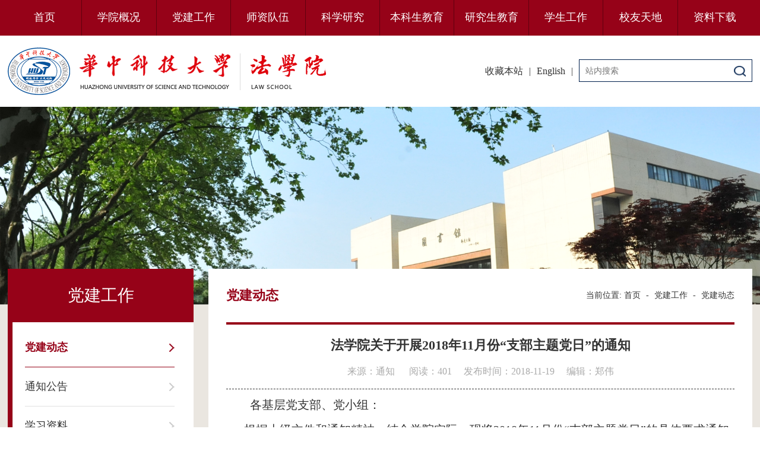

--- FILE ---
content_type: text/html
request_url: https://law.hust.edu.cn/info/1009/1778.htm
body_size: 7637
content:
<!DOCTYPE html>
<html>
    <head><title>法学院关于开展2018年11月份“支部主题党日”的通知-法学院新</title><META Name="keywords" Content="法学院新,党建动态,法学院,法学,学院,关于,开展,2018,11,月份,支部,主题,通知" />
<META Name="description" Content="各基层党支部、党小组：      根据上级文件和通知精神，结合学院实际，现将2018年11月份“支部主题党日”的具体要求通知如下：      一、“支部主题党日”主题      1.增强政治自觉，坚决贯彻落实党中央开展脱贫攻坚专项巡视的决策部署。      10月17日，中央第二巡视组召开对湖北省开展脱贫攻坚专项巡视动员会，要求深入学习贯彻习近平新时代中国特色社会主义思想和党的十九大精神，共同完成好党中央交给的专项巡视任务。省委..." />

        <meta charset="utf-8" />
        <meta http-equiv="X-UA-Compatible" content="IE=edge">
        <meta name="viewport" content="width=device-width, initial-scale=1, minimum-scale=1, maximum-scale=1">
        <meta name="renderer" content="webkit">
        <meta content="IE=edge,chrome=1" http-equiv="X-UA-Compatible">
        <meta name="referrer" content="always">
        <link rel="stylesheet" href="../../css/bootstrap.css" />
        <link rel="stylesheet" href="../../css/component.css" />
        <link rel="stylesheet" href="../../css/base.css" />
        <link rel="stylesheet" href="../../css/media.css" />
        <script type="text/javascript" src="../../js/bdtxk.js"></script>
        <script type="text/javascript" src="../../js/modernizr.js"></script>
        <script type="text/javascript" src="../../js/dlmenu.js"></script>
        <script type="text/javascript" src="../../js/superslide.js"></script>
        <script type="text/javascript" src="../../js/fancybox.js"></script>
        <link rel="stylesheet" type="text/css" href="../../css/ie.css" />
<!--[if lt IE 9]>
<script src="../../js/jqueryie.js"></script>
<script type="text/javascript" src="../../js/ie.js"></script>
    <!--Announced by Visual SiteBuilder 9-->
<link rel="stylesheet" type="text/css" href="../../_sitegray/_sitegray_d.css" />
<script language="javascript" src="../../_sitegray/_sitegray.js"></script>
<!-- CustomerNO:7765626265723230747f4757535b574200000001475c -->
<link rel="stylesheet" type="text/css" href="../../content.vsb.css" />
<script type="text/javascript" src="/system/resource/js/counter.js"></script>
<script type="text/javascript">_jsq_(1009,'/content.jsp',1778,1773511848)</script>
</head>
    <body>
        <div class="dh">
            <div class="pc_dh"><div id="menu-wrap">
<ul id="menu">
<li>
<a href="../../index.htm" title="首页">首页</a>
</li>
                                 
<li>
<a href="../../xygk/xyjj.htm" title="学院概况">学院概况</a>
<ul>
<li><a href="../../xygk/xyjj.htm" title="学院简介">学院简介</a></li>
<li><a href="../../xygk/lsyg.htm" title="历史沿革">历史沿革</a></li>
<li><a href="../../xygk/xrld.htm" title="现任领导">现任领导</a></li>
<li><a href="../../xygk/xsjg.htm" title="学术机构">学术机构</a></li>
<li><a href="../../xygk/zzjg.htm" title="组织机构">组织机构</a></li>
</ul>
</li>
                                 
<li>
<a href="../../djgz/djdt.htm" title="党建工作">党建工作</a>
<ul>
<li><a href="../../djgz/djdt.htm" title="党建动态">党建动态</a></li>
<li><a href="../../djgz/tzgg.htm" title="通知公告">通知公告</a></li>
<li><a href="../../djgz/xxzl.htm" title="学习资料">学习资料</a></li>
</ul>
</li>
                                 
<li>
<a href="../../szdw/szll.htm" title="师资队伍">师资队伍</a>
<ul>
<li><a href="../../szdw/sdjs.htm" title="师德建设">师德建设</a></li>
<li><a href="../../szdw/szll.htm" title="师资力量">师资力量</a></li>
<li><a href="../../szdw/rczp.htm" title="人才招聘">人才招聘</a></li>
</ul>
</li>
                                 
<li>
<a href="../../kxyj/yjjd.htm" title="科学研究">科学研究</a>
<ul>
<li><a href="../../kxyj/yjjd.htm" title="研究基地">研究基地</a></li>
<li><a href="../../kxyj/tzgg.htm" title="通知公告">通知公告</a></li>
<li><a href="../../kxyj/xsxw.htm" title="学术新闻">学术新闻</a></li>
<li><a href="../../kxyj/yjcg.htm" title="研究成果">研究成果</a></li>
<li><a href="../../kxyj/xshd.htm" title="学术活动">学术活动</a></li>
</ul>
</li>
                                 
<li>
<a href="../../bksjy/tzgg.htm" title="本科生教育">本科生教育</a>
<ul>
<li><a href="../../bksjy/tzgg.htm" title="通知公告">通知公告</a></li>
<li><a href="../../bksjy/jxgl.htm" title="教学管理">教学管理</a></li>
<li><a href="../../bksjy/jwxx.htm" title="教务信息">教务信息</a></li>
<li><a href="../../bksjy/pyfa.htm" title="培养方案">培养方案</a></li>
</ul>
</li>
                                 
<li>
<a href="../../yjsjy/tzgg.htm" title="研究生教育">研究生教育</a>
<ul>
<li><a href="../../yjsjy/tzgg.htm" title="通知公告">通知公告</a></li>
<li><a href="../../yjsjy/pyfa.htm" title="培养方案">培养方案</a></li>
<li><a href="../../yjsjy/dsfc.htm" title="导师风采">导师风采</a></li>
<li><a href="../../yjsjy/jwxx.htm" title="教务信息">教务信息</a></li>
<li><a href="../../yjsjy/zsjz.htm" title="招生简章">招生简章</a></li>
</ul>
</li>
                                 
<li>
<a href="../../xsgz/tzgg.htm" title="学生工作">学生工作</a>
<ul>
<li><a href="../../xsgz/tzgg.htm" title="通知公告">通知公告</a></li>
<li><a href="../../xsgz/xszz.htm" title="学生组织">学生组织</a></li>
<li><a href="../../xsgz/xsdt.htm" title="学生动态">学生动态</a></li>
</ul>
</li>
                                 
<li>
<a href="../../xytd/xyjt.htm" title="校友天地">校友天地</a>
<ul>
<li><a href="../../xytd/xyjt.htm" title="校友讲坛">校友讲坛</a></li>
<li><a href="../../xytd/xyjj.htm" title="校友基金">校友基金</a></li>
<li><a href="../../xytd/xydt.htm" title="校友动态">校友动态</a></li>
<li><a href="../../xytd/xyml.htm" title="校友名录">校友名录</a></li>
</ul>
</li>
                                 
<li class="last">
<a href="../../zlxz/djzl.htm" title="资料下载">资料下载</a>
<ul>
<li><a href="../../zlxz/djzl.htm" title="党建资料">党建资料</a></li>
<li><a href="../../zlxz/jwzl.htm" title="教务资料">教务资料</a></li>
<li><a href="../../zlxz/jdsq.htm" title="奖贷申请">奖贷申请</a></li>
<li><a href="../../zlxz/qtzl.htm" title="其他资料">其他资料</a></li>
</ul>
</li>
                                 
</ul>
</div></div>
            <div class="phone_dh"><div id="dl-menu" class="dl-menuwrapper">
<button id="dl-menu-button">
<span></span>
<span></span>
<span style="margin-bottom: 0;"></span>
</button>
<ul class="dl-menu">
<li>
<a href="../../index.htm">首页</a>
</li>
<li>
<a href="../../xygk/xyjj.htm">学院概况</a>
<ul class="dl-submenu">
<li class="dl-back"><a href="#">返回上一级</a></li>
<li><a href="../../xygk/xyjj.htm">学院简介</a></li>
<li><a href="../../xygk/lsyg.htm">历史沿革</a></li>
<li><a href="../../xygk/xrld.htm">现任领导</a></li>
<li><a href="../../xygk/xsjg.htm">学术机构</a></li>
<li><a href="../../xygk/zzjg.htm">组织机构</a></li>
</ul>
</li>
<li>
<a href="../../djgz/djdt.htm">党建工作</a>
<ul class="dl-submenu">
<li class="dl-back"><a href="#">返回上一级</a></li>
<li><a href="../../djgz/djdt.htm">党建动态</a></li>
<li><a href="../../djgz/tzgg.htm">通知公告</a></li>
<li><a href="../../djgz/xxzl.htm">学习资料</a></li>
</ul>
</li>
<li>
<a href="../../szdw/szll.htm">师资队伍</a>
<ul class="dl-submenu">
<li class="dl-back"><a href="#">返回上一级</a></li>
<li><a href="../../szdw/sdjs.htm">师德建设</a></li>
<li><a href="../../szdw/szll.htm">师资力量</a></li>
<li><a href="../../szdw/rczp.htm">人才招聘</a></li>
</ul>
</li>
<li>
<a href="../../kxyj/yjjd.htm">科学研究</a>
<ul class="dl-submenu">
<li class="dl-back"><a href="#">返回上一级</a></li>
<li><a href="../../kxyj/yjjd.htm">研究基地</a></li>
<li><a href="../../kxyj/tzgg.htm">通知公告</a></li>
<li><a href="../../kxyj/xsxw.htm">学术新闻</a></li>
<li><a href="../../kxyj/yjcg.htm">研究成果</a></li>
<li><a href="../../kxyj/xshd.htm">学术活动</a></li>
</ul>
</li>
<li>
<a href="../../bksjy/tzgg.htm">本科生教育</a>
<ul class="dl-submenu">
<li class="dl-back"><a href="#">返回上一级</a></li>
<li><a href="../../bksjy/tzgg.htm">通知公告</a></li>
<li><a href="../../bksjy/jxgl.htm">教学管理</a></li>
<li><a href="../../bksjy/jwxx.htm">教务信息</a></li>
<li><a href="../../bksjy/pyfa.htm">培养方案</a></li>
</ul>
</li>
<li>
<a href="../../yjsjy/tzgg.htm">研究生教育</a>
<ul class="dl-submenu">
<li class="dl-back"><a href="#">返回上一级</a></li>
<li><a href="../../yjsjy/tzgg.htm">通知公告</a></li>
<li><a href="../../yjsjy/pyfa.htm">培养方案</a></li>
<li><a href="../../yjsjy/dsfc.htm">导师风采</a></li>
<li><a href="../../yjsjy/jwxx.htm">教务信息</a></li>
<li><a href="../../yjsjy/zsjz.htm">招生简章</a></li>
</ul>
</li>
<li>
<a href="../../xsgz/tzgg.htm">学生工作</a>
<ul class="dl-submenu">
<li class="dl-back"><a href="#">返回上一级</a></li>
<li><a href="../../xsgz/tzgg.htm">通知公告</a></li>
<li><a href="../../xsgz/xszz.htm">学生组织</a></li>
<li><a href="../../xsgz/xsdt.htm">学生动态</a></li>
</ul>
</li>
<li>
<a href="../../xytd/xyjt.htm">校友天地</a>
<ul class="dl-submenu">
<li class="dl-back"><a href="#">返回上一级</a></li>
<li><a href="../../xytd/xyjt.htm">校友讲坛</a></li>
<li><a href="../../xytd/xyjj.htm">校友基金</a></li>
<li><a href="../../xytd/xydt.htm">校友动态</a></li>
<li><a href="../../xytd/xyml.htm">校友名录</a></li>
</ul>
</li>
<li>
<a href="../../zlxz/djzl.htm">资料下载</a>
<ul class="dl-submenu">
<li class="dl-back"><a href="#">返回上一级</a></li>
<li><a href="../../zlxz/djzl.htm">党建资料</a></li>
<li><a href="../../zlxz/jwzl.htm">教务资料</a></li>
<li><a href="../../zlxz/jdsq.htm">奖贷申请</a></li>
<li><a href="../../zlxz/qtzl.htm">其他资料</a></li>
</ul>
</li>
        </ul>
    </div></div>
</div>
<div class="w100">
    <div class="head">
        <div class="logo">
<!-- 网站logo图片地址请在本组件"内容配置-网站logo"处填写 -->
<a href="../../index.htm" title="法学院新"><img src="../../img/logo.png" width="536" height="80" border="0" alt="法学院新" title="法学院新"></a></div>
        <div class="logor">
            <ul>
<script language="javascript">
function dosuba1021123a()
{
    try{
        var ua = navigator.userAgent.toLowerCase();
        if(ua.indexOf("msie 8")>-1)
        {
            window.external.AddToFavoritesBar(document.location.href,document.title,"");//IE8
        }else if(ua.toLowerCase().indexOf("rv:")>-1)
        {
            window.external.AddToFavoritesBar(document.location.href,document.title,"");//IE11+
        }else{
            if (document.all) 
            {
                window.external.addFavorite(document.location.href, document.title);
            }else if(window.sidebar)
            {
                window.sidebar.addPanel( document.title, document.location.href, "");//firefox
            }
            else
            {
                alert(hotKeysa1021123a());
            }
        }

    }
    catch (e){alert("无法自动添加到收藏夹，请使用 Ctrl + d 手动添加");}
}
function hotKeysa1021123a() 
{
    var ua = navigator.userAgent.toLowerCase(); 
    var str = "";    
    var isWebkit = (ua.indexOf('webkit') != - 1); 
    var isMac = (ua.indexOf('mac') != - 1);     
    if (ua.indexOf('konqueror') != - 1) 
    {  
        str = 'CTRL + B'; // Konqueror   
    } 
    else if (window.home || isWebkit || isMac) 
    {        
        str = (isMac ? 'Command/Cmd' : 'CTRL') + ' + D'; // Netscape, Safari, iCab, IE5/Mac   
    }
    return ((str) ? '无法自动添加到收藏夹，请使用' + str + '手动添加' : str);
}
function setHomepagea1021123a()
{
    var url = document.location.href;
    if (document.all)
    {
        document.body.style.behavior='url(#default#homepage)';
        document.body.setHomePage(url);
    }
    else if (window.sidebar)
    {
        if(window.netscape)
        {
             try{
                  netscape.security.PrivilegeManager.enablePrivilege("UniversalXPConnect");
             }catch (e){
                   alert("该操作被浏览器拒绝，如果想启用该功能，请在地址栏内输入 about:config,然后将项 signed.applets.codebase_principal_support 值该为true");
             }
        }
    var prefs = Components.classes['@mozilla.org/preferences-service;1'].getService(Components. interfaces.nsIPrefBranch);
    prefs.setCharPref('browser.startup.homepage',url);
    }
    else
    {
        alert("浏览器不支持自动设为首页，请手动设置");
    }
}
</script>

    <li style="display:none">
            <A href="javascript:setHomepagea1021123a()" style="TEXT-DECORATION: none;">
                <span style="COLOR: #222222;FONT-FAMILY: 宋体;FONT-SIZE: 9pt;">设为首页</span>
            </A>
        </li>
    <li>  
   <A onclick="javascript:dosuba1021123a();" href="#" style="TEXT-DECORATION: none;">
    收藏本站
    </A>
   </li>
   <span>|</span>
   <li><a href="http://english.law.hust.edu.cn/">English</a></li><span>|</span>
        
</ul>
            <div class="search"><script type="text/javascript">
    function _nl_ys_check(){
        
        var keyword = document.getElementById('showkeycode1021124').value;
        if(keyword==null||keyword==""){
            alert("请输入你要检索的内容！");
            return false;
        }
        if(window.toFF==1)
        {
            document.getElementById("lucenenewssearchkey1021124").value = Simplized(keyword );
        }else
        {
            document.getElementById("lucenenewssearchkey1021124").value = keyword;            
        }
        var  base64 = new Base64();
        document.getElementById("lucenenewssearchkey1021124").value = base64.encode(document.getElementById("lucenenewssearchkey1021124").value);
        new VsbFormFunc().disableAutoEnable(document.getElementById("showkeycode1021124"));
        return true;
    } 
</script>
<form action="../../search.jsp?wbtreeid=1009" method="post" id="au4a" name="au4a" onsubmit="return _nl_ys_check()" style="display: inline">
 <input type="hidden" id="lucenenewssearchkey1021124" name="lucenenewssearchkey" value=""><input type="hidden" id="_lucenesearchtype1021124" name="_lucenesearchtype" value="1"><input type="hidden" id="searchScope1021124" name="searchScope" value="1">
<input name="showkeycode" id="showkeycode1021124" class="ssk" placeholder="站内搜索">
<input type="image" src="../../img/search.png" class="ss" align="absmiddle" style="cursor: hand">

</form><script language="javascript" src="/system/resource/js/base64.js"></script><script language="javascript" src="/system/resource/js/formfunc.js"></script>
</div>
        </div>
    </div>
</div>
<div class="w100 bg_gray">
    <div class="banner1">    <script language="javascript" src="/system/resource/js/dynclicks.js"></script>

        <a href="#"><img src="../../img/banner02.png"></a>
    

</div>
    <div class="main">
        <div class="m_left">
            <div class="yjlm">



党建工作</div>
            <div class="left_border"></div>
            <div class="sunav"><ul>
                    
<li class="on"><a href="../../djgz/djdt.htm" title="党建动态">党建动态</a></li>
                    
<li><a href="../../djgz/tzgg.htm" title="通知公告">通知公告</a></li>
                    
<li><a href="../../djgz/xxzl.htm" title="学习资料">学习资料</a></li>
                    
</ul></div>
        </div>
        <div class="m_right">
            <div class="dqlm">
                <h6>



党建动态</h6>
                <div class="dqwz">当前位置: 
                        <a href="../../index.htm">首页</a>
              <span>-</span>
                <a href="../../djgz/djdt.htm">党建工作</a>
              <span>-</span>
                <a href="../../djgz/djdt.htm">党建动态</a>
</div>
            </div>
            <div class="article">
<script language="javascript" src="../../_dwr/interface/NewsvoteDWR.js"></script><script language="javascript" src="../../_dwr/engine.js"></script><script language="javascript" src="/system/resource/js/news/newscontent.js"></script><script language="javascript" src="/system/resource/js/ajax.js"></script><form name="_newscontent_fromname">
<div class="article_title">
    <h1 align="center">法学院关于开展2018年11月份“支部主题党日”的通知</h1>
    <h2></h2>
</div>
<div class="article_data">
来源：通知
    <b></b>阅读：<script>_showDynClicks("wbnews", 1773511848, 1778)</script><b></b>发布时间：2018-11-19<b></b>编辑：郑伟</div>
<div class="wznr">
    
    <div id="vsb_content"><div class="v_news_content">
<p style="line-height: 2em;"><span style="font-family: 微软雅黑, &quot;Microsoft YaHei&quot;; font-size: 16px;">各基层党支部、党小组：</span></p>
<p style="text-indent: 0px; line-height: 2em;"><span style="font-family: 微软雅黑, &quot;Microsoft YaHei&quot;; font-size: 16px; text-indent: 43px;">&nbsp; &nbsp; &nbsp; 根据上级文件和通知精神，结合学院实际，现将</span><span style="font-family: 微软雅黑, &quot;Microsoft YaHei&quot;; font-size: 16px; text-indent: 43px;">2018年</span><span style="font-family: 微软雅黑, &quot;Microsoft YaHei&quot;; font-size: 16px; text-indent: 43px;">11</span><span style="font-family: 微软雅黑, &quot;Microsoft YaHei&quot;; font-size: 16px; text-indent: 43px;">月份</span><span style="font-family: 微软雅黑, &quot;Microsoft YaHei&quot;; font-size: 16px; text-indent: 43px;">“支部主题党日”的具体要求通知如下：</span></p>
<p style="text-indent: 0px; line-height: 2em;"><span style="text-indent: 43px;"><span style="font-family: 微软雅黑, &quot;Microsoft YaHei&quot;; font-size: 16px;">&nbsp; &nbsp; &nbsp;&nbsp;<strong>一、“支部主题党日”主题</strong></span></span></p>
<p style="text-indent: 0px; line-height: 2em;"><strong style="text-indent: 43px;"><span style="font-family: 微软雅黑, &quot;Microsoft YaHei&quot;; font-size: 16px;">&nbsp; &nbsp; &nbsp; 1.增强政治自觉，坚决贯彻落实党中央开展脱贫攻坚专项巡视的决策部署。</span></strong></p>
<p style="text-indent: 0px; line-height: 2em;"><span style="font-family: 微软雅黑, &quot;Microsoft YaHei&quot;; font-size: 16px; text-indent: 43px;"><strong>&nbsp; &nbsp; &nbsp;&nbsp;</strong>10月17日，中央第二巡视组召开对湖北省开展脱贫攻坚专项巡视动员会，要求深入学习贯彻习近平新时代中国特色社会主义思想和党的十九大精神，共同完成好党中央交给的专项巡视任务。省委组织部印发了《关于以“增强政治自觉，坚决贯彻落实党中央关于开展脱贫攻坚专项巡视的决策部署”为主要内容开展党支部主题党日活动的通知》（鄂组通[2018]27号）（以下简称《通知》）</span><span style="font-family: 微软雅黑, &quot;Microsoft YaHei&quot;; font-size: 16px; text-indent: 43px;">。</span></p>
<p style="text-indent: 0px; line-height: 2em;"><span style="font-family: 微软雅黑, &quot;Microsoft YaHei&quot;; font-size: 16px; text-indent: 43px;">&nbsp; &nbsp; &nbsp; 按照《通知》精神，各</span><span style="font-family: 微软雅黑, &quot;Microsoft YaHei&quot;; font-size: 16px; text-indent: 43px;">基层党支部</span><span style="font-family: 微软雅黑, &quot;Microsoft YaHei&quot;; font-size: 16px; text-indent: 43px;">要结合</span><span style="font-family: 微软雅黑, &quot;Microsoft YaHei&quot;; font-size: 16px; text-indent: 43px;">支部</span><span style="font-family: 微软雅黑, &quot;Microsoft YaHei&quot;; font-size: 16px; text-indent: 43px;">实际，教育引导广大师生党员提高政治站位，充分认识开展脱贫攻坚的重大意义，坚决贯彻落实党中央关于脱贫攻坚的决策部署，切实把思想和行动统一到党中央决策部署和省委工作要求上来，对照脱贫攻坚专项巡视的要求，坚持问题导向，深刻反思自身作风是否扎实过硬，政策是否落实落地、推进是否有力有效，提升党组织的组织力，夯实脱贫攻坚的组织保障。教育引导广大师生党员，立足岗位实际，从自身做起，积极投身学校改革发展，维护学校和谐稳定，大力营造和谐发展、干事创业的良好氛围，切实推动精准扶贫精准脱贫各项任务落地落实。</span></p>
<p style="text-indent: 0px; line-height: 2em;"><span style="text-indent: 43px;"><span style="font-family: 微软雅黑, &quot;Microsoft YaHei&quot;; font-size: 16px;">&nbsp; &nbsp; &nbsp;&nbsp;<strong>2.集中观看《榜样3》专题节目并认真做好学习宣传工作。</strong></span></span></p>
<p style="text-indent: 0px; line-height: 2em;"><span style="font-family: 微软雅黑, &quot;Microsoft YaHei&quot;; font-size: 16px; text-indent: 43px;"><strong>&nbsp; &nbsp; &nbsp;&nbsp;</strong>为深入贯彻习近平新时代中国特色社会主义思想和党的十九大精神，贯彻落实全国组织工作会议精神，中央组织部、中央广播电视总台联合录制的反映优秀共产党员和先进基层党组织典型事迹的专题节目《榜样</span><span style="font-family: 微软雅黑, &quot;Microsoft YaHei&quot;; font-size: 16px; text-indent: 43px;">3》于11月9日在中央电视台综合频道( CCTV-1) 晚间8点档首播(96 分钟)，11月10日21:30在新闻频道(CCTV-13)重播，共产党员网(www. 12371.cn)首页提供节目下载。</span></p>
<p style="text-indent: 0px; line-height: 2em;"><span style="font-family: 微软雅黑, &quot;Microsoft YaHei&quot;; font-size: 16px; text-indent: 43px;">&nbsp; &nbsp; &nbsp; 《榜样</span><span style="font-family: 微软雅黑, &quot;Microsoft YaHei&quot;; font-size: 16px; text-indent: 43px;">3》专题节目以“不忘初心、牢记使命”为主题，通过先进代表访谈、典型事迹再现、嘉宾现场互动、分享入党初心等多种形式，着力讲好新时代新故事，用平凡故事讲述深刻道理，用先进典型模范事迹诠释党的崇高理想，既展现了共产党人不忘初心、牢记使命的执着坚守，又彰显了共产党人信仰坚定、心系群众、勇于担当、创新奉献的精神风貌，具有较强的思想性、艺术性和吸引力、感染力，是开展党员教育培训的生动教材。</span></p>
<p style="text-indent: 0px; line-height: 2em;"><span style="font-family: 微软雅黑, &quot;Microsoft YaHei&quot;; font-size: 16px; text-indent: 43px;">&nbsp; &nbsp; &nbsp; &nbsp;请各基层</span><span style="font-family: 微软雅黑, &quot;Microsoft YaHei&quot;; font-size: 16px; text-indent: 43px;">党支部</span><span style="font-family: 微软雅黑, &quot;Microsoft YaHei&quot;; font-size: 16px; text-indent: 43px;">通过多种形式组织广大党员</span><span style="font-family: 微软雅黑, &quot;Microsoft YaHei&quot;; font-size: 16px; text-indent: 43px;">观看</span><span style="font-family: 微软雅黑, &quot;Microsoft YaHei&quot;; font-size: 16px; text-indent: 43px;">《榜样</span><span style="font-family: 微软雅黑, &quot;Microsoft YaHei&quot;; font-size: 16px; text-indent: 43px;">3》专题节目，</span><span style="font-family: 微软雅黑, &quot;Microsoft YaHei&quot;; font-size: 16px; text-indent: 43px;">认真学习领会榜样精神，广大党员要结合自身学习工作的实际情况，</span><span style="font-family: 微软雅黑, &quot;Microsoft YaHei&quot;; font-size: 16px; text-indent: 43px;">开展座谈交流</span><span style="font-family: 微软雅黑, &quot;Microsoft YaHei&quot;; font-size: 16px; text-indent: 43px;">，并</span><span style="font-family: 微软雅黑, &quot;Microsoft YaHei&quot;; font-size: 16px; text-indent: 43px;">撰写观后感和学习体会等</span><span style="font-family: 微软雅黑, &quot;Microsoft YaHei&quot;; font-size: 16px; text-indent: 43px;">，相关材料交由党支部保存</span><span style="font-family: 微软雅黑, &quot;Microsoft YaHei&quot;; font-size: 16px; text-indent: 43px;">。</span></p>
<p style="text-indent: 0px; line-height: 2em;"><span style="text-indent: 43px;"><span style="font-family: 微软雅黑, &quot;Microsoft YaHei&quot;; font-size: 16px;">&nbsp; &nbsp; &nbsp; &nbsp;<strong>二、规定动作</strong></span></span></p>
<p style="text-indent: 0px; line-height: 2em;"><span style="font-family: 微软雅黑, &quot;Microsoft YaHei&quot;; font-size: 16px; text-indent: 43px;"><strong>&nbsp; &nbsp; &nbsp; &nbsp;</strong>1.交纳当月党费。各支部党员按月交纳当月党费，党支部安排专人填写党费证，做好党费收缴登记。</span></p>
<p style="text-indent: 0px; line-height: 2em;"><span style="font-family: 微软雅黑, &quot;Microsoft YaHei&quot;; font-size: 16px; text-indent: 43px;">&nbsp; &nbsp; &nbsp; &nbsp;2.组织开展学习讨论。围绕本月主题，结合支部实际和党员岗位职责，引导本支部广大党员展开学习讨论，进一步相互交流、提高认识、形成共识。</span></p>
<p style="text-indent: 0px; line-height: 2em;"><span style="font-family: 微软雅黑, &quot;Microsoft YaHei&quot;; font-size: 16px; text-indent: 43px;">&nbsp; &nbsp; &nbsp; &nbsp;3.讲授微党课。围绕本月主题和相关内容开展讲党课。落实党员领导干部讲党课制度，鼓励开展普通党员轮流讲党课。</span></p>
<p style="text-indent: 0px; line-height: 2em;"><span style="text-indent: 43px;"><span style="font-family: 微软雅黑, &quot;Microsoft YaHei&quot;; font-size: 16px;">&nbsp; &nbsp; &nbsp; &nbsp;<strong>三、基本要求</strong></span></span></p>
<p style="text-indent: 0px; line-height: 2em;"><span style="font-family: 微软雅黑, &quot;Microsoft YaHei&quot;; font-size: 16px; text-indent: 43px;"><strong>&nbsp; &nbsp; &nbsp; &nbsp;</strong>1.各党支部、党小组要按照通知要求，在完成规定动作的基础上，认真组织好当月支部组织生活，确保党员学习教育不断线。</span></p>
<p style="text-indent: 0px; line-height: 2em;"><span style="font-family: 微软雅黑, &quot;Microsoft YaHei&quot;; font-size: 16px; text-indent: 43px;">&nbsp; &nbsp; &nbsp; &nbsp;2.学生党支部要充分利用QQ、微信、党员学习网、领航博客、手机短信等载体和平台，促进党员学习与交流。</span></p>
<p style="text-indent: 0px; line-height: 2em;"><span style="font-family: 微软雅黑, &quot;Microsoft YaHei&quot;; font-size: 16px; text-indent: 43px;">&nbsp; &nbsp; &nbsp; &nbsp;3.各党支部要进一步加强痕迹管理，重点是做好《党支部工作手册》《党员手册》《党费收缴记录》和《十九大学习笔记本》等，将主题党日的开展情况于11月底前录入“党员信息管理系统—组织生活记录模块”。</span></p>
<p style="text-indent: 0px; line-height: 2em;"><span style="font-family: 微软雅黑, &quot;Microsoft YaHei&quot;; font-size: 16px; text-indent: 43px;">&nbsp; &nbsp; &nbsp; &nbsp; 联系人：郑 &nbsp;伟</span></p>
<p style="text-indent: 0px; line-height: 2em;"><span style="font-family: 微软雅黑, &quot;Microsoft YaHei&quot;; font-size: 16px; text-indent: 43px;">&nbsp; &nbsp; &nbsp; &nbsp; 联系电话：027-87556329</span></p>
<p style="text-indent: 0px; line-height: 2em;"><span style="font-family: 微软雅黑, &quot;Microsoft YaHei&quot;; font-size: 16px; text-indent: 43px;"><br></span></p>
<p style="text-indent: 0px; line-height: 2em;"><span style="font-family: 微软雅黑, &quot;Microsoft YaHei&quot;; font-size: 16px; text-indent: 43px;">&nbsp; &nbsp; &nbsp; &nbsp; 学习参考链接：</span></p>
<p style="text-indent: 0px; line-height: 2em;"><span style="font-family: 微软雅黑, &quot;Microsoft YaHei&quot;; font-size: 16px; text-indent: 43px;">&nbsp; &nbsp; &nbsp; &nbsp; 1.中共中央 国务院关于打赢脱贫攻坚战的决定</span></p>
<p style="text-indent: 0px; line-height: 2em;">&nbsp; &nbsp; &nbsp; &nbsp;&nbsp;http://cpc.people.com.cn/n/2015/1208/c64387-27899443.html<span style="text-indent: 32px; font-family: 微软雅黑, &quot;Microsoft YaHei&quot;; font-size: 16px;">（中国共产党新闻网）</span></p>
<p style="text-indent: 32px; line-height: 2em;"><span style="font-family: 微软雅黑, &quot;Microsoft YaHei&quot;; font-size: 16px; text-indent: 43px;">&nbsp;2.中共中央 国务院关于打赢脱贫攻坚战三年行动的指导意见</span></p>
<p style="text-indent: 32px; line-height: 2em;">&nbsp; &nbsp;http://www.gov.cn/zhengce/2018-08/19/content_5314959.htm<span style="font-family: 微软雅黑, &quot;Microsoft YaHei&quot;; font-size: 16px;">（中央人民政府网）</span></p>
<p style="text-indent: 32px; line-height: 2em;"><span style="font-family: 微软雅黑, &quot;Microsoft YaHei&quot;; font-size: 16px; text-indent: 43px;">&nbsp;3.中共湖北省委 湖北省人民政府关于贯彻实施《中共中央、国务院关于打赢脱贫攻坚战的决定》的意见</span></p>
<p style="text-indent: 43px; line-height: 2em;"><span style="font-family: 微软雅黑, &quot;Microsoft YaHei&quot;; font-size: 16px;">&nbsp;&nbsp;http://www.hbfp.gov.cn/zwdt/fpyw/24944.htm</span> <span style="font-family: 微软雅黑, &quot;Microsoft YaHei&quot;; font-size: 16px;">（湖北省人民政府扶贫开发办公室网）</span></p>
<p style="text-indent: 43px;line-height: 32px"><br></p>
<p style="text-indent: 43px;line-height: 32px"><br></p>
<p style="text-indent: 192px; line-height: 2em;"><span style="font-family: 微软雅黑, &quot;Microsoft YaHei&quot;; font-size: 16px;">中共华中科技大学法学院委员会</span></p>
<p style="text-indent: 192px; line-height: 2em;"><span style="font-family: 微软雅黑, &quot;Microsoft YaHei&quot;; font-size: 16px; text-indent: 256px;">&nbsp; &nbsp; &nbsp; &nbsp;2018年11月19日</span></p>
<p><br></p>
</div></div><div id="div_vote_id"></div>
    </div>
     <div class="page">
        <div>上一篇:<a href="1779.htm">法学院第二十二期入党积极分子培训班顺利举行</a></div>
        <div>下一篇:<a href="1777.htm">我院学生党员骨干集体学习《榜样3》专题节目</a></div>
    </div>
    
</form>
</div>
        </div>
    </div>
</div>

<div class="clear clearfix"></div>
<div class="footer">
    <div class="share"><script language="javascript" src="/system/resource/js/openlink.js"></script></div>
    <div class="copy"><!-- 版权内容请在本组件"内容配置-版权"处填写 -->
<p>
    <span>版权所有 © 华中科技大学法学院</span><span>联系电话：027-87543247</span><span>Email：fxyxwzx@hust.edu.cn</span><span>地址：湖北省武汉市洪山区珞喻路1037号华中科技大学东四楼203</span>
</p></div>
</div>
    <script type="text/javascript">
$(function(){
    $( '#dl-menu' ).dlmenu();
});
</script>
        <script type="text/javascript" src="../../js/index.js"></script>
        <script type="text/javascript" src="../../js/bootstrap.js"></script>  
    </body>
</html>


--- FILE ---
content_type: text/css
request_url: https://law.hust.edu.cn/css/media.css
body_size: 1498
content:
@media only screen and (max-width: 1770px){
	.bg_w100_jj{background: none; min-height: auto;}
	.bg_w100_jj .main{max-width: 100%; }
	.xsjl{padding-left: 1%;width:47%;}
	.jj{background-size: contain; background: url(../img/bg_w100_jj.png) no-repeat  bottom 15px left #960218;padding-right:1%; min-height: 790px; padding-left:3%; width:50%;max-width: 650px;}
}

@media only screen and (max-width: 1366px) {
.pc_dh,.head,.main{max-width: 98%;}
.banner .bd li .banner_bt{left: 1%;}
.banner .hd{right:1%}
.pic_new .hd{width:65px;}
.sunav{width:97%}
.img_list ul li .pic{height: 140px;}
}
@media only screen and (max-width: 1024px) {
.pic_new{max-width: 490px; background-size:contain;}
.pic_new .hd{top:60px;}
.pic_new .hd ul li{line-height: 45px;}
.pic_new .bd .tempWrap,.slider_xsjl .bd .tempWrap{width: 100% !important;}
.pic_new .bd ul li .pic{width:460px;height: 306px; padding: 20px 40px;}
.news ul li .bt{width:82%;}
.notice ul li .bt{width:68%; margin-left: 2%;}
.slider_xsjl .bd ul li .bt{width:80%;}
.sunav{width:96%}
.img_list ul li .pic{height: 103px;}
}
@media only screen and (max-width:1023px) {html,body{height:100%}
	.pc_dh, .head, .main{max-width: 100%; padding: 0 10px;}
	.bg_w100_jj .main{padding: 0;}
	.dh{height: auto; position: absolute;  top:50px; background: none;}
	.dh_menu{max-width: 100%;}
	.phone_dh{display: block;}
	.pc_dh,.logor{display: none;}
	.pic_new{width:100%; max-width: 673px;   background-size: auto;}
	.news{margin-top: 30px; width: 100%; max-width: 100%;}
.notice ul li{width:100%; max-width: 100%; margin-right: 0%; margin-bottom: 10px;}
}
@media only screen and (max-width: 823px) {
	.pic_new{margin: 0 65px;}
	.pic_new .bd ul li .pic{width:100%; height: 440px; padding: 40px;}
	.pic_new .hd{top:100px;}.pic_new .hd ul li{line-height: 60px;}
	.news ul li .bt{width:86%;}
	.notice ul li{width:100%; max-width: 100%; margin-right: 0%; margin-bottom: 10px;}
	.notice ul li .bt{width:86%; margin-left: 0; float: right;}
	.notice ul li .bt P{margin-top: 0;}
	.xsjl,.jj{width:100%; padding: 65px 10px 30px 10px; max-width: 100%;}
	.slider_xsjl .bd ul li .bt{max-width: 100%; width:86%;}
	.xsjl_bt ul li a{width:86%;}
	.slider_jj .bd ul li{height: 372px;}
	.sunav{padding: 0 10px;}
	.m_right{padding: 0 15px;}
	.lb_list ul li{padding: 20px 15px;}
	.img_list ul li .pic{height: 85px;}
.js_list ul li .pic{height:160px;}
	.rdzt ul li,.rdzt ul li.first{width:31.3%; margin:10px 1% !important;}
}
@media only screen and (max-width:812px ) {
	.pic_new{max-width: 670px; margin: 0 61px;}
	.slider_jj .bd ul li{height: 367px;}
	.sunav{width:95%;}.img_list ul li .pic{height: 84px;}
}
@media only screen and (max-width:768px ) {
.banner .prev,.banner .next{width:60px}
.pic_new{margin: 0 39px;}
.slider_jj .bd ul li{height: 346px;}
.m_left{display: none;}
.bg_gray .main{padding: 0;}
.m_right{float: left;width:100%; margin-top: 0; padding: 0 10px;}
.img_list ul li .pic{height: 115px;}
.js_list ul li .pic{height:215px;}
}
@media only screen and (max-width:736px ) {
.banner{display: none;}
.banner .prev{margin: 0 33px;}
.slider_jj .bd ul li{height: 330px;}
.img_list ul li .pic{height: 110px;}
.js_list ul li .pic{height:205px;}
}
@media only screen and (max-width:731px ) {
.pic_new{margin: 0 20.5px;}
}
@media only screen and (max-width:720px ) {
.pic_new{margin: 0 15px;}
.slider_jj .bd ul li{height: 324px;}
.img_list ul li .pic{height: 107px;}.js_list ul li .pic{height:200px;}
}
@media only screen and (max-width:667px ) {
.pic_new{max-width: 100%; margin: 0;}
.slider_jj .bd ul li{height: 300px;}.jj{min-height: auto; padding-bottom: 30px;}
.img_list ul li,.img_list ul li.li_last{width:31.3%; margin: 10px 1% !important;}
.img_list ul li .pic{height: 182px;}.js_list ul li .pic{height:185px;}
}
@media only screen and (max-width:653px ) {
	.pic_new .bd ul li .pic{padding: 35px 30px;}
	.news ul li .bt,.notice ul li .bt,.slider_xsjl .bd ul li .bt,.xsjl_bt ul li a{width:84%;}
	.img_list ul li .pic{height: 130px;}.js_list ul li .pic{height:185px;}
	.rdzt ul li,.rdzt ul li.first{width:48%; margin:10px 1% !important;}
}
@media only screen and (max-width:640px ) {
	.pic_new .bd ul li .pic{padding: 35px 20px;}
	.news ul li .bt,.notice ul li .bt,.slider_xsjl .bd ul li .bt,.xsjl_bt ul li a{width:82%;}
	.slider_jj .bd ul li{height: 287px;}.js_list ul li .pic{height:180px;}
}
@media only screen and (max-width:568px ) {
	.logo{width:80%;}
	.dh{top:40px}
	.pic_new{background: none;}
	.pic_new .hd{display: none;}.pic_new .bd ul li .pic{width:100%; height:auto; padding: 0px;}
	.slider_jj .bd ul li{height: 253px;}
	.lb_list ul li{width:100%; max-width: 100%;}
	.img_list ul li,.img_list ul li.li_last{width:48%; margin: 10px 1% !important;}
.img_list ul li .pic{height: 172px;}.js_list ul li .pic{height:160px;}
}
@media only screen and (max-width:540px ) {
		.news ul li .bt,.notice ul li .bt,.slider_xsjl .bd ul li .bt,.xsjl_bt ul li a{width:80%;}
		.slider_jj .bd ul li{height: 241px;}
		.img_list ul li .pic{height: 163px;}.js_list ul li .pic{height:150px;}
.wznr p img{width:100% !important; height:auto !important; }
}
@media only screen and (max-width:480px ) {
.news ul li .bt,.notice ul li .bt,.slider_xsjl .bd ul li .bt,.xsjl_bt ul li a{width:78%;}
}

@media only screen and (max-width:450px ) {
	.dh{top:30px}
	.news ul li .bt,.notice ul li .bt,.slider_xsjl .bd ul li .bt,.xsjl_bt ul li a{width:78%;}
	.slider_jj .bd ul li{height: 200px;}
	.slider_xsjl{height: auto; min-height: 290px; padding-bottom: 20px;}
	.slider_xsjl .hd{bottom: 0; padding: 20px 0;}
	.bt_list ul li a{width:75%;}
	.bt_list ul li span.time{width:25%}
	.img_list ul li,.img_list ul li.li_last,.js_list ul li,.js_list ul li.li_last{width:100%; margin: 10px 0% !important;}
	.img_list ul li .pic,.js_list ul li .pic{height: auto;}
	.rdzt ul li,.rdzt ul li.first{width:100%; margin:10px 0% !important;}
}
@media only screen and (max-width:414px ) {
	.news ul li .bt,.notice ul li .bt,.slider_xsjl .bd ul li .bt,.xsjl_bt ul li a{width:75%;}
	.slider_jj .bd ul li{height: 182px;}
	.slider_jj .next,.slider_jj .prev{display: none;}
}
@media only screen and (max-width:411px ) {
	
}
@media only screen and (max-width:375px ) {
	.head{padding-bottom:0px; float: left;}
	.dh{top:20px;}
	.date,.xsjl_bt ul li span.time{display: none;}
	.news ul li .bt,.notice ul li .bt,.slider_xsjl .bd ul li .bt,.xsjl_bt ul li a{width:100%;}
	.slider_jj .bd ul li{height: 164px;}.lm_zt span{font-size: 36px;}
	.lm_zt a.more_zt{font-size: 16px;}
	.share a{margin: 0 10px;}
	.dqwz{display: none;}
.copy p span{width:100%; margin:0; text-align:center;}
}
@media only screen and (max-width:360px ) {
.bt_list ul li a{width:100%;}
	.bt_list ul li span.time{display: none;}
}
@media only screen and (max-width:320px ) {
	.dh{top:20px;}
.slider_jj .bd ul li{height: 140px;}
}
@media only screen and (max-width:280px ) {
.dh{top:20px;}
.slider_jj .bd ul li{height: 120px;}
}

--- FILE ---
content_type: application/javascript
request_url: https://law.hust.edu.cn/js/index.js
body_size: 248
content:
 $(function(){
 jQuery('.banner').slide({
				mainCell: ".bd ul",
				effect: "fade",
				autoPlay: true,easing:"easeOutCirc",delayTime:1000
			});
 jQuery('.pic_new').slide({
				mainCell: ".bd ul",
				effect: "left",
				autoPlay: true

			});
 jQuery('.slider_xsjl').slide({
				mainCell: ".bd ul",
				effect: "left",
				autoPlay: true
			});			
 jQuery('.slider_jj').slide({
				mainCell: ".bd ul",
				effect: "left",
				autoPlay: true
			});				
jQuery(".rdzt22").slide({titCell:".hd ul",mainCell:".bd ul",autoPage:true,effect:"left",autoPlay:true,scroll:1,vis:5});		

 });